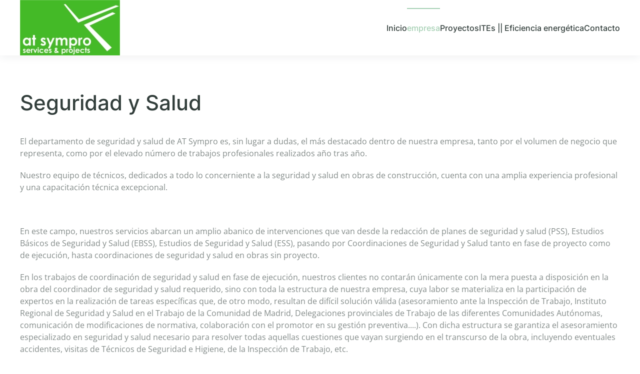

--- FILE ---
content_type: text/html; charset=utf-8
request_url: https://www.atsympro.es/index.php/empresa/seguridad-salud
body_size: 7085
content:
<!DOCTYPE html>
<html lang="es-es" dir="ltr">
    <head>
<script class="4SEO_analytics_rule_3" async src="https://www.googletagmanager.com/gtag/js?id=G-LCE55H0HG2" ></script>
<script class="4SEO_analytics_rule_3" >
    window.dataLayer = window.dataLayer || [];function gtag() {dataLayer.push(arguments);}
    gtag('js', new Date());
    gtag('config', 'G-LCE55H0HG2');</script>

        <meta name="viewport" content="width=device-width, initial-scale=1">
        <link rel="icon" href="/images/favicon.ico" sizes="any">
                <link rel="icon" href="/images/favicon.ico" type="image/svg+xml">
                <link rel="apple-touch-icon" href="/images/favicon.ico">
        <meta charset="utf-8">
	<meta name="rights" content="Atsympro">
	<meta name="author" content="Super User">
	<meta name="description" content="Atsympro">
	<title>Seguridad y Salud</title>
<link href="/media/vendor/joomla-custom-elements/css/joomla-alert.min.css?0.4.1" rel="stylesheet">
	<link href="/media/system/css/joomla-fontawesome.min.css?4.5.29" rel="preload" as="style" onload="this.onload=null;this.rel='stylesheet'">
	<link href="/templates/yootheme/css/theme.13.css?1760542924" rel="stylesheet">
	<link href="/templates/yootheme/css/theme.update.css?4.5.29" rel="stylesheet">
	<link href="/media/plg_system_jcepro/site/css/content.min.css?86aa0286b6232c4a5b58f892ce080277" rel="stylesheet">
<script type="application/json" class="joomla-script-options new">{"joomla.jtext":{"ERROR":"Error","MESSAGE":"Mensaje","NOTICE":"Notificación","WARNING":"Advertencia","JCLOSE":"Cerrar","JOK":"OK","JOPEN":"Abrir"},"system.paths":{"root":"","rootFull":"https:\/\/www.atsympro.es\/","base":"","baseFull":"https:\/\/www.atsympro.es\/"},"csrf.token":"bf1950cbecce17f8d9be6cc8e82b668b"}</script>
	<script src="/media/system/js/core.min.js?a3d8f8"></script>
	<script src="/media/system/js/messages.min.js?9a4811" type="module"></script>
	<script src="/templates/yootheme/packages/theme-analytics/app/analytics.min.js?4.5.29" defer></script>
	<script src="/templates/yootheme/packages/theme-cookie/app/cookie.min.js?4.5.29" defer></script>
	<script src="/templates/yootheme/vendor/assets/uikit/dist/js/uikit.min.js?4.5.29"></script>
	<script src="/templates/yootheme/vendor/assets/uikit/dist/js/uikit-icons-union-dental.min.js?4.5.29"></script>
	<script src="/templates/yootheme/js/theme.js?4.5.29"></script>
	<script type="application/ld+json">{"@context":"https://schema.org","@graph":[{"@type":"Organization","@id":"https://www.atsympro.es/#/schema/Organization/base","name":"Atsympro","url":"https://www.atsympro.es/"},{"@type":"WebSite","@id":"https://www.atsympro.es/#/schema/WebSite/base","url":"https://www.atsympro.es/","name":"Atsympro","publisher":{"@id":"https://www.atsympro.es/#/schema/Organization/base"}},{"@type":"WebPage","@id":"https://www.atsympro.es/#/schema/WebPage/base","url":"https://www.atsympro.es/index.php/empresa/seguridad-salud","name":"Seguridad y Salud","description":"Atsympro","isPartOf":{"@id":"https://www.atsympro.es/#/schema/WebSite/base"},"about":{"@id":"https://www.atsympro.es/#/schema/Organization/base"},"inLanguage":"es-ES"},{"@type":"Article","@id":"https://www.atsympro.es/#/schema/com_content/article/52","name":"Seguridad y Salud","headline":"Seguridad y Salud","inLanguage":"es-ES","isPartOf":{"@id":"https://www.atsympro.es/#/schema/WebPage/base"}}]}</script>
	<script>window.yootheme ||= {}; var $theme = yootheme.theme = {"google_analytics":"G-LCE55H0HG2","google_analytics_anonymize":"","cookie":{"mode":"notification","template":"<div class=\"tm-cookie-banner uk-section uk-section-xsmall uk-section-muted uk-position-bottom uk-position-fixed\">\n        <div class=\"uk-container uk-container-expand uk-text-center\">\n\n            <p>Al utilizar este sitio web, acepta el uso de cookies como se describe en nuestra Pol\u00edtica de Privacidad.<\/p>\n                            <button type=\"button\" class=\"js-accept uk-close uk-position-center-right uk-position-medium\" data-uk-close data-uk-toggle=\"target: !.uk-section; animation: true\"><\/button>\n            \n            \n        <\/div>\n    <\/div>","position":"bottom"},"i18n":{"close":{"label":"Close"},"totop":{"label":"Back to top"},"marker":{"label":"Open"},"navbarToggleIcon":{"label":"Abrir men\u00fa"},"paginationPrevious":{"label":"Previous page"},"paginationNext":{"label":"Pr\u00f3xima P\u00e1gina"},"searchIcon":{"toggle":"Open Search","submit":"Submit Search"},"slider":{"next":"Next slide","previous":"Previous slide","slideX":"Slide %s","slideLabel":"%s of %s"},"slideshow":{"next":"Next slide","previous":"Previous slide","slideX":"Slide %s","slideLabel":"%s of %s"},"lightboxPanel":{"next":"Next slide","previous":"Previous slide","slideLabel":"%s of %s","close":"Close"}}};</script>
	<!-- Matomo -->
<script>
  var _paq = window._paq = window._paq || [];
  /* tracker methods like "setCustomDimension" should be called before "trackPageView" */
  _paq.push(['trackPageView']);
  _paq.push(['enableLinkTracking']);
  (function() {
    var u="https://matomo.resetingenieria.com/";
    _paq.push(['setTrackerUrl', u+'matomo.php']);
    _paq.push(['setSiteId', '13']);
    var d=document, g=d.createElement('script'), s=d.getElementsByTagName('script')[0];
    g.async=true; g.src=u+'matomo.js'; s.parentNode.insertBefore(g,s);
  })();
</script>
<!-- End Matomo Code -->
	<meta property="og:locale" content="es_ES" class="4SEO_ogp_tag">
	<meta property="og:url" content="https://www.atsympro.es/index.php/empresa/seguridad-salud" class="4SEO_ogp_tag">
	<meta property="og:site_name" content="Atsympro" class="4SEO_ogp_tag">
	<meta property="og:type" content="article" class="4SEO_ogp_tag">
	<meta property="og:title" content="Seguridad y Salud" class="4SEO_ogp_tag">
	<meta property="og:description" content="Atsympro" class="4SEO_ogp_tag">
	<meta property="fb:app_id" content="966242223397117" class="4SEO_ogp_tag">
	<meta property="og:image" content="https://www.atsympro.es/templates/yootheme/cache/d9/logosympro-d9fe109e.png" class="4SEO_ogp_tag">
	<meta property="og:image:width" content="897" class="4SEO_ogp_tag">
	<meta property="og:image:height" content="499" class="4SEO_ogp_tag">
	<meta property="og:image:secure_url" content="https://www.atsympro.es/templates/yootheme/cache/d9/logosympro-d9fe109e.png" class="4SEO_ogp_tag">
	<meta name="twitter:card" content="summary" class="4SEO_tcards_tag">
	<meta name="twitter:url" content="https://www.atsympro.es/index.php/empresa/seguridad-salud" class="4SEO_tcards_tag">
	<meta name="twitter:title" content="Seguridad y Salud" class="4SEO_tcards_tag">
	<meta name="twitter:description" content="Atsympro" class="4SEO_tcards_tag">
	<meta name="twitter:image" content="https://www.atsympro.es/templates/yootheme/cache/d9/logosympro-d9fe109e.png" class="4SEO_tcards_tag">

    
<script class="4SEO_analytics_rule_4" >
    var _paq = window._paq = window._paq || [];
    /* tracker methods like "setCustomDimension" should be called before "trackPageView" */
    _paq.push(['trackPageView']);
    _paq.push(['enableLinkTracking']);
    (function() {
        var u="https://matomo.resetingenieria.com/";
        _paq.push(['setTrackerUrl', u+'matomo.php']);
        _paq.push(['setSiteId', '13']);
        var d=document, g=d.createElement('script'), s=d.getElementsByTagName('script')[0];
        g.type='text/javascript'; g.async=true; g.src=u+'matomo.js'; s.parentNode.insertBefore(g,s);
    })();
</script>
<noscript><p><img src="https://matomo.resetingenieria.com/matomo.php?idsite=13&amp;rec=1" style="border:0;" alt="" /></p></noscript>
	<meta name="robots" content="max-snippet:-1, max-image-preview:large, max-video-preview:-1" class="4SEO_robots_tag">
	<script type="application/ld+json" class="4SEO_structured_data_breadcrumb">{
    "@context": "http://schema.org",
    "@type": "BreadcrumbList",
    "itemListElement": [
        {
            "@type": "listItem",
            "position": 1,
            "name": "Inicio",
            "item": "https://www.atsympro.es/"
        },
        {
            "@type": "listItem",
            "position": 2,
            "name": "empresa",
            "item": "https://www.atsympro.es/index.php/empresa/"
        }
    ]
}</script>
<script type="application/ld+json" class="4SEO_structured_data_page">{
    "@context": "http://schema.org",
    "@graph": [
        {
            "@type": "Article",
            "author": {
                "@id": "https://www.atsympro.es/#super_user_f0d7b4fca3"
            },
            "dateModified": "2013-06-03T13:05:28Z",
            "datePublished": "2013-06-03T13:01:26Z",
            "description": "Atsympro",
            "headline": "Seguridad y Salud",
            "image": [
                {
                    "@type": "ImageObject",
                    "url": "https://www.atsympro.es/templates/yootheme/cache/d9/logosympro-d9fe109e.png",
                    "caption": null,
                    "description": "",
                    "width": 897,
                    "height": 499
                }
            ],
            "inLanguage": "es-ES",
            "mainEntityOfPage": {
                "@type": "WebPage",
                "url": "https://www.atsympro.es/index.php/empresa/seguridad-salud"
            },
            "publisher": {
                "@id": "https://www.atsympro.es/#defaultPublisher"
            },
            "url": "https://www.atsympro.es/index.php/empresa/seguridad-salud"
        },
        {
            "@type": "Person",
            "name": "Super User",
            "@id": "https://www.atsympro.es/#super_user_f0d7b4fca3"
        },
        {
            "@id": "https://www.atsympro.es/#defaultPublisher",
            "@type": "Organization",
            "url": "https://www.atsympro.es/",
            "logo": {
                "@id": "https://www.atsympro.es/#defaultLogo"
            },
            "name": "Atsympro"
        },
        {
            "@id": "https://www.atsympro.es/#defaultLogo",
            "@type": "ImageObject",
            "url": "",
            "width": "",
            "height": ""
        }
    ]
}</script></head>
    <body class="">

        <div class="uk-hidden-visually uk-notification uk-notification-top-left uk-width-auto">
            <div class="uk-notification-message">
                <a href="#tm-main" class="uk-link-reset">Skip to main content</a>
            </div>
        </div>

                <div class="tm-page-container uk-clearfix">

            
            
        
        
        <div class="tm-page uk-margin-auto">

                        


<header class="tm-header-mobile uk-hidden@m">


    
        <div class="uk-navbar-container">

            <div class="uk-container uk-container-expand">
                <nav class="uk-navbar" uk-navbar="{&quot;align&quot;:&quot;left&quot;,&quot;container&quot;:&quot;.tm-header-mobile&quot;,&quot;boundary&quot;:&quot;.tm-header-mobile .uk-navbar-container&quot;}">

                                        <div class="uk-navbar-left ">

                                                    <a href="https://www.atsympro.es/" aria-label="Volver al Inicio" class="uk-logo uk-navbar-item">
    <picture>
<source type="image/webp" srcset="/templates/yootheme/cache/3e/logosympro-3e9bee31.webp 768w, /templates/yootheme/cache/7f/logosympro-7f81135c.webp 896w, /templates/yootheme/cache/c1/logosympro-c10dd866.webp 897w" sizes="(min-width: 897px) 897px">
<img alt="Atsympro" loading="eager" src="/templates/yootheme/cache/c9/logosympro-c953ec95.png" width="897" height="499">
</picture><picture>
<source type="image/webp" srcset="/templates/yootheme/cache/3e/logosympro-3e9bee31.webp 768w, /templates/yootheme/cache/7f/logosympro-7f81135c.webp 896w, /templates/yootheme/cache/c1/logosympro-c10dd866.webp 897w" sizes="(min-width: 897px) 897px">
<img class="uk-logo-inverse" alt="Atsympro" loading="eager" src="/templates/yootheme/cache/c9/logosympro-c953ec95.png" width="897" height="499">
</picture></a>
                        
                        
                        
                    </div>
                    
                    
                                        <div class="uk-navbar-right">

                                                    
                        
                                                    <a uk-toggle href="#tm-dialog-mobile" class="uk-navbar-toggle">

        
        <div uk-navbar-toggle-icon></div>

        
    </a>
                        
                    </div>
                    
                </nav>
            </div>

        </div>

    



        <div id="tm-dialog-mobile" uk-offcanvas="container: true; overlay: true" mode="slide" flip>
        <div class="uk-offcanvas-bar uk-flex uk-flex-column">

                        <button class="uk-offcanvas-close uk-close-large" type="button" uk-close uk-toggle="cls: uk-close-large; mode: media; media: @s"></button>
            
                        <div class="uk-margin-auto-bottom">
                
<div class="uk-grid uk-child-width-1-1" uk-grid>    <div>
<div class="uk-panel" id="module-tm-4">

    
    <a href="https://www.atsympro.es/" aria-label="Volver al Inicio" class="uk-logo">
    <picture>
<source type="image/webp" srcset="/templates/yootheme/cache/3e/logosympro-3e9bee31.webp 768w, /templates/yootheme/cache/7f/logosympro-7f81135c.webp 896w, /templates/yootheme/cache/c1/logosympro-c10dd866.webp 897w" sizes="(min-width: 897px) 897px">
<img alt="Atsympro" loading="eager" src="/templates/yootheme/cache/c9/logosympro-c953ec95.png" width="897" height="499">
</picture></a>
</div>
</div>    <div>
<div class="uk-panel" id="module-menu-dialog-mobile">

    
    
<ul class="uk-nav uk-nav-default uk-nav-accordion" uk-nav="targets: &gt; .js-accordion">
    
	<li class="item-179 uk-parent"><a href="/" title="Atsyimpro inicio">Inicio <span uk-nav-parent-icon></span></a>
	<ul class="uk-nav-sub">

		<li class="item-294"><a href="/index.php/poniendo-al-dia-la-web">Novedades</a></li></ul></li>
	<li class="item-229 uk-active uk-parent"><a href="/index.php/empresa/">empresa <span uk-nav-parent-icon></span></a>
	<ul class="uk-nav-sub">

		<li class="item-241"><a href="/index.php/empresa/sobre-nosotros">Sobre nosotros</a></li>
		<li class="item-242"><a href="#">Socios Fundadores</a></li>
		<li class="item-243"><a href="#">Departamentos</a></li></ul></li>
	<li class="item-230 js-accordion uk-parent"><a href>Proyectos <span uk-nav-parent-icon></span></a>
	<ul class="uk-nav-sub">

		<li class="item-295"><a href="/index.php/proyectos/arquitectura/">Arquitectura</a></li>
		<li class="item-306"><a href="/index.php/proyectos/arquitectura-tecnica/">Arquitectura Técnica</a></li>
		<li class="item-307"><a href="/index.php/proyectos/seguridad-y-salud/">Seguridad y Salud</a></li></ul></li>
	<li class="item-402"><a href="/index.php/cee-ite/">ITEs || Eficiencia energética</a></li>
	<li class="item-231 uk-nav-divider"></li>
	<li class="item-233"><a href="/index.php/contactos-atsympro/">Contacto</a></li></ul>

</div>
</div></div>
            </div>
            
            
        </div>
    </div>
    
    
    

</header>




<header class="tm-header uk-visible@m">



    
        <div class="uk-navbar-container">

            <div class="uk-container">
                <nav class="uk-navbar" uk-navbar="{&quot;align&quot;:&quot;left&quot;,&quot;container&quot;:&quot;.tm-header&quot;,&quot;boundary&quot;:&quot;.tm-header .uk-navbar-container&quot;}">

                                        <div class="uk-navbar-left ">

                                                    <a href="https://www.atsympro.es/" aria-label="Volver al Inicio" class="uk-logo uk-navbar-item">
    <picture>
<source type="image/webp" srcset="/templates/yootheme/cache/12/logosympro-12cd02e1.webp 200w, /templates/yootheme/cache/4a/logosympro-4a74fc62.webp 400w" sizes="(min-width: 200px) 200px">
<img alt="Atsympro" loading="eager" src="/templates/yootheme/cache/92/logosympro-92b64064.png" width="200" height="111">
</picture><picture>
<source type="image/webp" srcset="/templates/yootheme/cache/12/logosympro-12cd02e1.webp 200w, /templates/yootheme/cache/4a/logosympro-4a74fc62.webp 400w" sizes="(min-width: 200px) 200px">
<img class="uk-logo-inverse" alt="Atsympro" loading="eager" src="/templates/yootheme/cache/92/logosympro-92b64064.png" width="200" height="111">
</picture></a>
                        
                        
                        
                    </div>
                    
                    
                                        <div class="uk-navbar-right">

                                                    
<ul class="uk-navbar-nav">
    
	<li class="item-179 uk-parent"><a href="/" title="Atsyimpro inicio">Inicio</a>
	<div class="uk-drop uk-navbar-dropdown"><div><ul class="uk-nav uk-navbar-dropdown-nav">

		<li class="item-294"><a href="/index.php/poniendo-al-dia-la-web">Novedades</a></li></ul></div></div></li>
	<li class="item-229 uk-active uk-parent"><a href="/index.php/empresa/">empresa</a>
	<div class="uk-drop uk-navbar-dropdown"><div><ul class="uk-nav uk-navbar-dropdown-nav">

		<li class="item-241"><a href="/index.php/empresa/sobre-nosotros">Sobre nosotros</a></li>
		<li class="item-242"><a href="#" uk-scroll>Socios Fundadores</a></li>
		<li class="item-243"><a href="#" uk-scroll>Departamentos</a></li></ul></div></div></li>
	<li class="item-230 uk-parent"><a role="button">Proyectos</a>
	<div class="uk-drop uk-navbar-dropdown" mode="hover" pos="bottom-left"><div><ul class="uk-nav uk-navbar-dropdown-nav">

		<li class="item-295"><a href="/index.php/proyectos/arquitectura/">Arquitectura</a></li>
		<li class="item-306"><a href="/index.php/proyectos/arquitectura-tecnica/">Arquitectura Técnica</a></li>
		<li class="item-307"><a href="/index.php/proyectos/seguridad-y-salud/">Seguridad y Salud</a></li></ul></div></div></li>
	<li class="item-402"><a href="/index.php/cee-ite/">ITEs || Eficiencia energética</a></li>
	<li class="item-233"><a href="/index.php/contactos-atsympro/">Contacto</a></li></ul>

                        
                                                    
                        
                    </div>
                    
                </nav>
            </div>

        </div>

    






        <div id="tm-dialog" uk-offcanvas="container: true" mode="slide" flip>
        <div class="uk-offcanvas-bar uk-flex uk-flex-column">

            <button class="uk-offcanvas-close uk-close-large" type="button" uk-close uk-toggle="cls: uk-close-large; mode: media; media: @s"></button>

                        <div class="uk-margin-auto-bottom tm-height-expand">
                
<div class="uk-panel" id="module-tm-3">

    
    <a href="https://www.atsympro.es/" aria-label="Volver al Inicio" class="uk-logo">
    <picture>
<source type="image/webp" srcset="/templates/yootheme/cache/3e/logosympro-3e9bee31.webp 768w, /templates/yootheme/cache/7f/logosympro-7f81135c.webp 896w, /templates/yootheme/cache/c1/logosympro-c10dd866.webp 897w" sizes="(min-width: 897px) 897px">
<img alt="Atsympro" loading="eager" src="/templates/yootheme/cache/c9/logosympro-c953ec95.png" width="897" height="499">
</picture></a>
</div>

            </div>
            
            
        </div>
    </div>
    
    
    


</header>

            
            

            <main id="tm-main"  class="tm-main uk-section uk-section-default" uk-height-viewport="expand: true">

                                <div class="uk-container">

                    
                            
                
                <div id="system-message-container" aria-live="polite"></div>

                <article id="article-52" class="uk-article" data-permalink="https://www.atsympro.es/index.php/empresa/seguridad-salud" typeof="Article" vocab="https://schema.org/">

    <meta property="name" content="Seguridad y Salud">
    <meta property="author" typeof="Person" content="Super User">
    <meta property="dateModified" content="2013-06-03T13:05:28+00:00">
    <meta property="datePublished" content="2013-06-03T13:01:26+00:00">
    <meta class="uk-margin-remove-adjacent" property="articleSection" content="empresa">

            
    
                        
                    <h1 property="headline" class="uk-margin-top uk-margin-remove-bottom uk-article-title">
                Seguridad y Salud            </h1>
        
        
        
        
        
                <div  class="uk-margin-medium-top" property="text">

            
                            
<p>El departamento de seguridad y salud de AT Sympro es, sin lugar a dudas, el más destacado dentro de nuestra empresa, tanto por el volumen de negocio que representa, como por el elevado número de trabajos profesionales realizados año tras año.</p>
<p>Nuestro equipo de técnicos, dedicados a todo lo concerniente a la seguridad y salud en obras de construcción, cuenta con una amplia experiencia profesional y una capacitación técnica excepcional.</p>
 
<p>&nbsp;</p>
<p>En este campo, nuestros servicios abarcan un amplio abanico de intervenciones que van desde la redacción de planes de seguridad y salud (PSS), Estudios Básicos de Seguridad y Salud (EBSS), Estudios de Seguridad y Salud (ESS), pasando por Coordinaciones de Seguridad y Salud tanto en fase de proyecto como de ejecución, hasta coordinaciones de seguridad y salud en obras sin proyecto.</p>
<p>En los trabajos de coordinación de seguridad y salud en fase de ejecución, nuestros clientes no contarán únicamente con la mera puesta a disposición en la obra del coordinador de seguridad y salud requerido, sino con toda la estructura de nuestra empresa, cuya labor se materializa en la participación de expertos en la realización de tareas específicas que, de otro modo, resultan de difícil solución válida (asesoramiento ante la Inspección de Trabajo, Instituto Regional de Seguridad y Salud en el Trabajo de la Comunidad de Madrid, Delegaciones provinciales de Trabajo de las diferentes Comunidades Autónomas, comunicación de modificaciones de normativa, colaboración con el promotor en su gestión preventiva....). Con dicha estructura se garantiza el asesoramiento especializado en seguridad y salud necesario para resolver todas aquellas cuestiones que vayan surgiendo en el transcurso de la obra, incluyendo eventuales accidentes, visitas de Técnicos de Seguridad e Higiene, de la Inspección de Trabajo, etc.</p>            
        </div>
        
        
        
        
        
        
        
    
</article>

                
                        
                </div>
                
            </main>

            

                        <footer>
                <!-- Builder #footer -->
<div class="uk-section-secondary uk-section uk-section-small">
    
        
        
        
            
                                <div class="uk-container uk-container-xlarge">                
                    <div class="uk-grid tm-grid-expand uk-grid-margin" uk-grid>
<div class="uk-width-1-4@m">
    
        
            
            
            
                
                    
<div class="uk-margin">
        <picture>
<source type="image/webp" srcset="/templates/yootheme/cache/08/logosympro-08b2bf6d.webp 768w, /templates/yootheme/cache/3b/logosympro-3bf0b875.webp 896w, /templates/yootheme/cache/fd/logosympro-fd42ed0c.webp 897w" sizes="(min-width: 897px) 897px">
<img src="/templates/yootheme/cache/d9/logosympro-d9fe109e.png" width="897" height="499" class="el-image" alt loading="lazy">
</picture>    
    
</div><div class="uk-divider-small uk-margin-small uk-width-small uk-visible@m"></div>
                
            
        
    
</div>
<div class="uk-width-1-2@m">
    
        
            
            
            
                
                    
<div class="uk-text-center">
    <ul class="uk-margin-remove-bottom uk-subnav  uk-subnav-divider uk-flex-center" uk-margin>        <li class="el-item ">
    <a class="el-link" href="/index.php/poniendo-al-dia-la-web">Novedades</a></li>
        <li class="el-item ">
    <a class="el-link" href="/index.php/empresa/sobre-nosotros">Sobre Atsympro</a></li>
        <li class="el-item ">
    <a class="el-link" href="https://resetingenieria.es/atsympro/index.php?option=com_content&amp;view=category&amp;layout=blog&amp;id=26&amp;Itemid=402">Eficiencia energética</a></li>
        <li class="el-item ">
    <a class="el-link" href="https://resetingenieria.es/atsympro/index.php?option=com_contact&amp;view=category&amp;id=8&amp;Itemid=233">Contactar</a></li>
        </ul>
</div><div class="uk-panel uk-margin"><div class="uk-grid tm-grid-expand uk-grid-margin" uk-grid>
<div class="uk-width-1-2@m">
    
        
            
            
            
                
                    
<h1 class="uk-h4 uk-margin-remove-vertical">        <p><img src="/images/banderas/spain_300.webp" alt="Dirección de nuestra oficina en España" width="40" height="39" style="margin: 5px;" />Dirección España</p>    </h1><div class="uk-panel uk-margin-remove-vertical"><p>calle Madrid 100, Esc. dcha, of. 3 <br />28902 Getafe (Madrid) </div>
<div class="uk-margin">
    
    
        
        
<a class="el-content uk-button uk-button-default uk-flex-inline uk-flex-center uk-flex-middle" title="Contacta con nosotros" href="/index.php/contactos-atsympro/">
        <span class="uk-margin-small-right" uk-icon="mail"></span>    
        Contacta con nosotros    
    
</a>


        
    
    
</div>

                
            
        
    
</div>
<div class="uk-width-1-2@m">
    
        
            
            
            
                
                    
<h1 class="uk-h4">        <p><img src="/images/banderas/colombia_300.webp" alt="Dirección de nuestra oficina en Colombia" width="40" height="39" style="margin: 5px;" />Dirección Colombia</p>    </h1><div class="uk-panel uk-margin">calle 93 bis, cra. 19-53, apto. 202
<br>Chicó-Bogotá DC, Colombia</div>
<div class="uk-margin">
    
    
        
        
<a class="el-content uk-button uk-button-default uk-flex-inline uk-flex-center uk-flex-middle" title="Contacta con nosotros" href="/index.php/contactos-atsympro/">
        <span class="uk-margin-small-right" uk-icon="mail"></span>    
        Contacta con nosotros    
    
</a>


        
    
    
</div>

                
            
        
    
</div></div></div><div class="uk-panel uk-text-small uk-text-muted uk-margin uk-text-center@m uk-text-center"><p>© Atsympro. Adatpado por <a class="uk-link-text" href="https://computerinterpro.es">Computerinterpro, SLU</a>.</p></div>
                
            
        
    
</div>
<div class="uk-width-1-4@m">
    
        
            
            
            
                
                    
<div class="uk-margin">
        <picture>
<source type="image/webp" srcset="/templates/yootheme/cache/bc/contactar1-bcd38bfc.webp 369w" sizes="(min-width: 369px) 369px">
<img src="/templates/yootheme/cache/85/contactar1-85d3cd67.jpeg" width="369" height="136" class="el-image" alt loading="lazy">
</picture>    
    
</div>
<div class="uk-flex uk-flex-center uk-flex-right@m uk-margin-remove-vertical uk-text-justify">
    
        <div class="uk-grid uk-child-width-auto uk-grid-column-small uk-grid-divider uk-grid-match" uk-grid>                <div>
<div class="el-item uk-card uk-card-secondary uk-margin-remove-first-child">
    
        
            
                
            
            
                                <a href="https://es.linkedin.com/in/javier-lasheras-d%C3%ADaz-38178445" target="_blank">

    
                <span class="uk-text-emphasis el-image uk-transition-toggle" uk-icon="icon: linkedin; width: 20; height: 20;"></span>        
        
    
</a>                
                
                    

        
        
        
    
        
        
        
        
        

                
                
            
        
    
</div></div>
                <div>
<div class="el-item uk-card uk-card-secondary uk-margin-remove-first-child">
    
        
            
                
            
            
                                <a href="https://es.linkedin.com/in/manuel-garc%C3%ADa-sayago-430ab242" target="_blank">

    
                <span class="uk-text-emphasis el-image uk-transition-toggle" uk-icon="icon: linkedin; width: 20; height: 20;"></span>        
        
    
</a>                
                
                    

        
        
        
    
        
        
        
        
        

                
                
            
        
    
</div></div>
                <div>
<div class="el-item uk-card uk-card-secondary uk-margin-remove-first-child">
    
        
            
                
            
            
                                                
                
                    

        
        
        
    
        
        
                <div class="el-content uk-panel uk-margin-small-top"><span uk-icon="receiver"></span> Telf.: +34916969887</div>        
        
        

                
                
            
        
    
</div></div>
                <div>
<div class="el-item uk-card uk-card-secondary uk-margin-remove-first-child">
    
        
            
                
            
            
                                                
                
                    

        
        
        
    
        
        
                <div class="el-content uk-panel uk-margin-small-top"><span uk-icon="mail"></span> administracion(@)atsympro.es</div>        
        
        

                
                
            
        
    
</div></div>
                </div>
    
</div>
                
            
        
    
</div></div>
                                </div>                
            
        
    
</div>            </footer>
            
        </div>

                </div>
        
        

    <noscript class="4SEO_cron">
    <img aria-hidden="true" alt="" style="position:absolute;bottom:0;left:0;z-index:-99999;" src="https://www.atsympro.es/index.php/_wblapi?nolangfilter=1&_wblapi=/forseo/v1/cron/image/" data-pagespeed-no-transform data-speed-no-transform />
</noscript>
<script class="4SEO_cron" data-speed-no-transform >setTimeout(function () {
        var e = document.createElement('img');
        e.setAttribute('style', 'position:absolute;bottom:0;right:0;z-index:-99999');
        e.setAttribute('aria-hidden', 'true');
        e.setAttribute('src', 'https://www.atsympro.es/index.php/_wblapi?nolangfilter=1&_wblapi=/forseo/v1/cron/image/' + Math.random().toString().substring(2) + Math.random().toString().substring(2)  + '.svg');
        document.body.appendChild(e);
        setTimeout(function () {
            document.body.removeChild(e)
        }, 3000)
    }, 3000);
</script>
</body>
</html>
